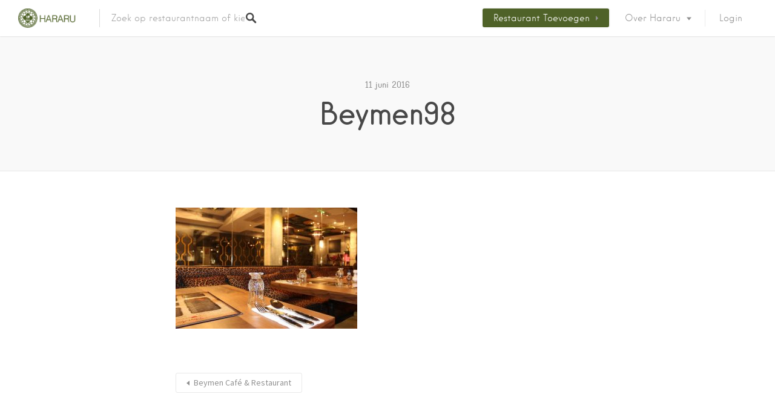

--- FILE ---
content_type: text/css
request_url: https://hararu.nl/wp-content/themes/listable-child/style.css?ver=6.2.8
body_size: 1841
content:
/*
Theme Name: Listable Child
Theme URI: https://pixelgrade.com/demos/listable/
Author: PixelGrade
Author URI: https://pixelgrade.com/
Description: A directory WordPress theme that will help you create and manage a local or global listings site.
Template: listable
License: GNU General Public License v2 or later
License URI: http://www.gnu.org/licenses/gpl-2.0.html
Text Domain: listable-child-theme
Domain Path: /languages/
Tags: light, white, red

This theme, like WordPress, is licensed under the GPL.
Use it to make something cool, have fun, and share what you've learned with others.

Listable is based on Underscores http://underscores.me/, (C) 2012-2015 Automattic, Inc.
Underscores is distributed under the terms of the GNU GPL v2 or later.
*/

/* ADD YOUR NEW CSS RULES HERE */

/* This file assumes you wish to add new CSS rules that will overwrite the ones in the parent's CSS files
If you wish however, you can copy the whole style.css file from the parent here and hack at it - see functions.php for more details.
In that case please remember that you still need to retain the header above (replace the header of the parent style.css with the one above),
specifically the 'Template: listable' line. */

#menu-item-11042{
background-color: #4f6228
}
#menu-item-11042 a{
color: #FFFFFF;
}
ul.categories--widget a:hover,
ul.categories--widget > li.no-icon a:hover{
	background-color: rgba(0, 0, 0, 0.0);
}
ul.categories--widget a,
ul.categories--widget > li.no-icon a,
ul.categories--widget > li.no-icon a .category-text{

        -webkit-transition: all 0.25s;
        -moz-transition: all 0.25s;
        -o-transition: all 0.25s;
        transition: all 0.25s;
}
.card--widget.card--widget{

        -webkit-transition: all 0.25s;
        -moz-transition: all 0.25s;
        -o-transition: all 0.25s;
        transition: all 0.25s;
}

.card--widget.card--widget:hover{
        -moz-transform: scale(1.02);
    -webkit-transform: scale(1.02);
    transform: scale(1.02);
  -webkit-box-shadow: 0 10px 20px rgba(0,0,0,0.19);
    -moz-box-shadow:    0 10px 20px rgba(0,0,0,0.19);
    box-shadow:         0 10px 20px rgba(0,0,0,0.19);
}
ul.categories--widget > li.no-icon a:hover .category-text{
	font-size:32px;
}
#footer-sidebar ul.categories--widget .category-cover{
	background:none!important;
}
.site-copyright-area{
    font-family: Hanken;
    font-weight: 700;
}
#menu-footermenu{
	float:left;
}
.widgets_area .front-page-section:first-child{
padding-top:0px;
}
.widget--footer .textwidget{
text-align: left;
}
.widget--footer.widget_nav_menu li{
	margin-right:20px;
}
.widget--footer h2.widget-title,
.widget--footer .widget_title{
	margin:0;
	color:#FFFFFF;
	text-align: left;	
	font-size:20px;
	margin-bottom:20px;

}
.widget--footer.widget_nav_menu li a{
	text-align: left;

}
.widget--footer {
	padding-top:20px;
	width:50%;
	float:left;
	position: relative;
}
.widget_nav_menu{
	width:100%;
	max-width:none;
}
.menu-footermenu-container{
	border-bottom:1px solid rgba(255,255,255,0.37);
	width:100%;

    float: left;
    padding-bottom: 20px;
    padding-top: 20px;
}
.widget--footer .widget_title{
	text-align: left;
}
#footer-sidebar ul.categories--widget a{
	text-align: left;
	padding:0;
	background-color:transparent;
}
.widget--footer ul.categories--widget > li{
	float:left;
	display:block;
	width:33.3%;
}
.grid .grid__item:nth-child(1),
ul.categories--widget > li:nth-child(1){
	  -webkit-animation-delay: 0.3s;
    animation-delay: 0.3s;

}
.grid .grid__item:nth-child(2),
ul.categories--widget > li:nth-child(2){	  
	-webkit-animation-delay: 0.6s;
    animation-delay: 0.6s;

}
.grid .grid__item:nth-child(3),
ul.categories--widget > li:nth-child(3){
		  -webkit-animation-delay: 0.9s;
    animation-delay: 0.9s;

}
ul.categories--widget > li:nth-child(4){
		  -webkit-animation-delay:  1.2s;
    animation-delay: 1.2s;
}

ul.categories--widget > li:nth-child(1),
ul.categories--widget > li:nth-child(2),
ul.categories--widget > li:nth-child(3),
ul.categories--widget > li:nth-child(4){
	  -webkit-animation-delay: 0s;
    animation-delay: 0s;

}
@-webkit-keyframes fadeInUp {
  0% {
    opacity: 0;
    -webkit-transform: translateY(20px);
    transform: translateY(20px);
  }

  100% {
    opacity: 1;
    -webkit-transform: translateY(0);
    transform: translateY(0);
  }
}

@keyframes fadeInUp {
  0% {
    opacity: 0;
    -webkit-transform: translateY(20px);
    -ms-transform: translateY(20px);
    transform: translateY(20px);
  }

  100% {
    opacity: 1;
    -webkit-transform: translateY(0);
    -ms-transform: translateY(0);
    transform: translateY(0);
  }
}
@-webkit-keyframes fadeInLeft {
  0% {
    opacity: 0;
    -webkit-transform: translateX(-20px);
    transform: translateX(-20px);
  }

  100% {
    opacity: 1;
    -webkit-transform: translateX(0);
    transform: translateX(0);
  }
}

@keyframes fadeInLeft {
  0% {
    opacity: 0;
    -webkit-transform: translateX(-20px);
    -ms-transform: translateX(-20px);
    transform: translateX(-20px);
  }

  100% {
    opacity: 1;
    -webkit-transform: translateX(0);
    -ms-transform: translateX(0);
    transform: translateX(0);
  }
}
.in-view {
	  -webkit-animation-duration: 1s;
    animation-duration: 1s;
    -webkit-animation-fill-mode: both;
    animation-fill-mode: both;
  -webkit-animation-name: fadeInUp;
  animation-name: fadeInUp;
}
.home .grid .grid__item.in-view{
	  -webkit-animation-duration: 1s;
    animation-duration: 1s;
    -webkit-animation-fill-mode: both;
    animation-fill-mode: both;
  -webkit-animation-name: fadeInLeft;
  animation-name: fadeInLeft;
}
#footer-sidebar ul.categories--widget a span{
	padding:0;
	margin:0;
	font-size:15px;
}
.address__city{
	display:block;
}
.address__country-short,
.address__state-short{
	display:none;
}
#footer-sidebar ul.categories--widget a span:hover{
	text-decoration: underline;
}
ul.categories--widget > li{
	width:auto;
}
.entry-content h4,
.listing-sidebar .widget_listing_content h4{
	margin-top:0;
}
#wpjmr-submit-ratings .star-rating, #wpjmr-list-reviews .star-rating{
	margin:10px 0;
}
#wpjmr-submit-ratings .star-rating .dashicons-star-filled, #wpjmr-list-reviews .star-rating .dashicons-star-filled,
#wpjmr-submit-ratings .choose-rating .star:hover, #wpjmr-submit-ratings .choose-rating .star:hover ~ .star, #wpjmr-submit-ratings .choose-rating .star.active, #wpjmr-submit-ratings .choose-rating .star.active ~ .star{
color:#4f6228;
}
.widget_listing_comments,
.widget_listing_sidebar_gallery,
.widget_listing_sidebar_categories{
    display: block;
    width: 100%;
    position: relative;
    float: left;
    }
.page-template-front_page .site-header{
	background-color:#FFFFFF;
}
.site-branding img{
	max-height:50px;
}
ul.categories--widget .category-icon{
	display:none;
}
.listing_category_description{
    background-color: #FFFFFF;
    border-radius: 8px;
    margin: 15px 30px 12px 30px;
    padding: 15px 30px 12px 30px;
}
.listing-map{
	width:100%;
	height:300px;
}
.widget--footer ul.categories--widget > li.no-icon{
	min-height: 0;
}

.widget--footer .widget_title{
	color:#FFFFFF;
}
.card--feature .card__content > img{
	width:50%;
}


@media only screen and (max-width: 720px) {
  .in-view,
.home .grid .grid__item.in-view{

  -webkit-animation-name: none;
  animation-name: none;
}
	.site-branding img{
		max-height:40px;
	}
	.widget--footer,
	.w33{
		width:100%;
	}
	.header-logo{
		display: none;
	}
	}